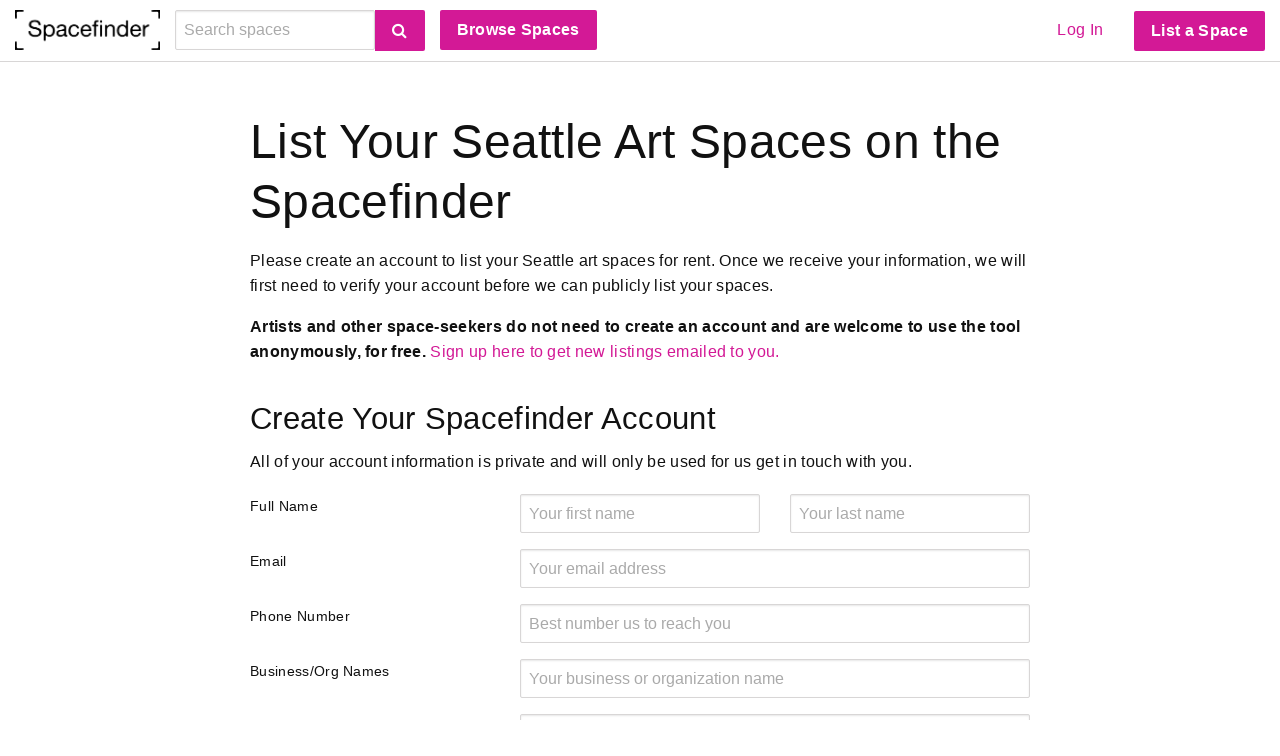

--- FILE ---
content_type: text/html; charset=UTF-8
request_url: https://www.spacefinderseattle.org/account/new
body_size: 8352
content:
<!doctype html>
<html class="no-js" lang="en">
<head>

  <meta charset="utf-8" />
  <meta name="viewport" content="minimal-ui, width=device-width, initial-scale=1.0" />
  <title>Spacefinder</title>
  <meta name="description" content=""/>
  <meta name="author" content="Spacefinder"/>
  <meta name="copyright" content="Spacefinder"/>

  

  
  <link rel="stylesheet" href="https://www.spacefinderseattle.org/css/app.css?1.3.1">


  


  <script src="https://use.fontawesome.com/9b9f647b8b.js"></script>

  
  <link rel="icon" href="https://d1bzei02dh3yoz.cloudfront.net/css/images/icons/favicon.png" type="image/x-icon">
  <link rel="apple-touch-icon-precomposed" sizes="144x144" href="https://d1bzei02dh3yoz.cloudfront.net/css/images/icons/apple-touch-icon-144x144-precomposed.png">
  <link rel="apple-touch-icon-precomposed" sizes="114x114" href="https://d1bzei02dh3yoz.cloudfront.net/css/images/icons/apple-touch-icon-114x114-precomposed.png">
  <link rel="apple-touch-icon-precomposed" sizes="72x72" href="https://d1bzei02dh3yoz.cloudfront.net/css/images/icons/apple-touch-icon-72x72-precomposed.png">
  <link rel="apple-touch-icon-precomposed" href="https://d1bzei02dh3yoz.cloudfront.net/css/images/icons/apple-touch-icon-precomposed.png">

  <link rel="canonical" href="">

  <meta property="fb:app_id" content="708035975970328">
  <meta property="og:site_name" content="Spacefinder">
  <meta property="og:type" content="">
  <meta property="og:url" content="">
  <meta property="og:title" content="">
  <meta property="og:description" content="">
  <meta property="og:image" content="">

  <meta name="twitter:card" content="summary_large_image">
  <meta name="twitter:site" content="@spacefindersea">
  <meta name="twitter:title" content="">
  <meta name="twitter:description" content="">
  <meta name="twitter:image:src" content="">

</head>
<body class="login new">
  <div id="fb-root"></div>

  







  <script>
    window.fbAsyncInit = function() {
      FB.init({
        appId      : '708035975970328',
        xfbml      : true,
        version    : 'v2.2'
      });
    };

    (function(d, s, id){
       var js, fjs = d.getElementsByTagName(s)[0];
       if (d.getElementById(id)) {return;}
       js = d.createElement(s); js.id = id;
       js.src = "//connect.facebook.net/en_US/sdk.js";
       fjs.parentNode.insertBefore(js, fjs);
     }(document, 'script', 'facebook-jssdk'));
  </script>

    <div class="off-canvas position-left" id="off-canvas-menu" data-off-canvas data-transition="overlap">

    <!-- Close button -->
    <button class="close-button" aria-label="Close menu" type="button" data-close>
      <span aria-hidden="true">&times;</span>
    </button>
    <form class="off-canvas-search" method="post" action="https://www.spacefinderseattle.org/"  >
<div class='hiddenFields'>
<input type="hidden" name="params" value="eyJyZXN1bHRfcGFnZSI6InNwYWNlc1wvcmVzdWx0cyJ9" />
<input type="hidden" name="ACT" value="134" />
<input type="hidden" name="site_id" value="1" />
<input type="hidden" name="csrf_token" value="8214853e9ed8f9e8f7515c395e0b188fe9f9ee01" />
</div>


      <input type="text" name="keywords" id="off-canvas-keywords" placeholder="Search spaces" value="" required>
      <button type="submit" class="search-button"><i class="fa fa-search"></i></button>
    </form>

    
    <!-- Menu -->
    <ul class="menu vertical">

      <li><a href="https://www.spacefinderseattle.org/">Spacefinder Home</a></li>
      <li><a href="https://www.spacefinderseattle.org/spaces">Browse Spaces</a></li>
      <li><a href="https://www.spacefinderseattle.org/about">About</a></li>
      <li><a href="https://www.spacefinderseattle.org/help">FAQ</a></li>

    

    
      <li><a href="https://www.spacefinderseattle.org/account/new">List a Space</a></li>
      <li><a data-open="modal-login">Log In</a></li>
    
    </ul>

  </div>

  <div class="off-canvas-content" data-off-canvas-content>

          <div id="off-canvas-top-nav" class="hide-for-large">
        <div class="title-bar">
          <div class="title-name">
            <a href="https://www.spacefinderseattle.org/"><img src="https://d1bzei02dh3yoz.cloudfront.net/css/images/Spacefinder-logo.png"></a>
          </div>
          <div class="title-button">
            <button type="button" data-open="off-canvas-menu"><i class="fa fa-bars" aria-hidden="true"></i></button>
          </div>
        </div>
      </div>

      <div id="top-nav" class="show-for-large">

        <div class="top-bar">
          <div class="top-bar-left">
            <ul class="menu">
              <li>
                <div class="site-name">
                  <a href="https://www.spacefinderseattle.org/"><img src="https://d1bzei02dh3yoz.cloudfront.net/css/images/Spacefinder-logo.png"></a>
                </div>
              </li>
              <li>
                <form class="top-nav-search" method="post" action="https://www.spacefinderseattle.org/"  >
<div class='hiddenFields'>
<input type="hidden" name="params" value="eyJyZXN1bHRfcGFnZSI6InNwYWNlc1wvcmVzdWx0cyJ9" />
<input type="hidden" name="ACT" value="134" />
<input type="hidden" name="site_id" value="1" />
<input type="hidden" name="csrf_token" value="8214853e9ed8f9e8f7515c395e0b188fe9f9ee01" />
</div>


                  <input class="search-field" type="text" name="keywords" id="keywords" placeholder="Search spaces" value="" required>
                  <button type="submit" class="button"><i class="fa fa-search"></i></button>
                </form>
              </li>
              <li><a href="https://www.spacefinderseattle.org/spaces" class="button">Browse Spaces</a></li>
            </ul>
          </div>
          <div class="top-bar-right">
          
            <ul class="menu">
              <li><a href="#" data-open="modal-login">Log In</a></li>
              <li class="has-form show-for-large"><a href="https://www.spacefinderseattle.org/account/new" class="button">List a Space</a></li>
            </ul>
          
          

          </div>
        </div>

      </div><!-- end #top-nav -->

    

    <div id="main" >
      <div class="grid-container">
      



    <div class="grid-x">
      <div class="medium-10 large-8 cell medium-offset-1 large-offset-2">
      

        <h1>List Your Seattle Art Spaces on the Spacefinder</h1>
        <p>Please create an account to list your Seattle art spaces for rent. Once we receive your information, we will first need to verify your account before we can publicly list your spaces.</p>
        <p><strong>Artists and other space-seekers do not need to create an account and are welcome to use the tool anonymously, for free.</strong> <a href="https://www.spacefinderseattle.org/subscribe">Sign up here to get new listings emailed to you.</a></p>
        
        <form data-abide="true" id="member_form" method="post" action="https://www.spacefinderseattle.org/"  >
<div class='hiddenFields'>
<input type="hidden" name="ACT" value="122" />
<input type="hidden" name="RET" value="https://www.spacefinderseattle.org/account/new/thanks" />
<input type="hidden" name="params_id" value="NWlFaDtwyZTfxSmIlpUjCKkyH" />
<input type="hidden" name="site_id" value="1" />
<input type="hidden" name="csrf_token" value="8214853e9ed8f9e8f7515c395e0b188fe9f9ee01" />
</div>


        <h3>Create Your Spacefinder Account</h3>
        <p class="instructions">All of your account information is private and will only be used for us get in touch with you.</p>
        <div class="grid-x grid-margin-x">
          <div class="large-4 cell">
            <label>Full Name</label>
          </div>
          <div class="medium-6 large-4 cell">
            <input type="text" name="firstname" placeholder="Your first name" required>
            <small class="form-error">Your first name is required.</small>
          </div>
          <div class="medium-6 large-4 cell">
            <input type="text" name="lastname" placeholder="Your last name" required>
            <small class="form-error">Your last name is required.</small>
          </div>
        </div>
        <div class="grid-x grid-margin-x">
          <div class="large-4 cell">
            <label class="">Email</label>
          </div>
          <div class="large-8 cell">
            <input type="email" name="username" required placeholder="Your email address">
            <small class="form-error">A valid email address is required.</small>
          </div>
        </div>
        <div class="grid-x grid-margin-x">
          <div class="large-4 cell">
            <label class="">Phone Number</label>
          </div>
          <div class="large-8 cell">
            <input type="text" name="phone" required placeholder="Best number us to reach you">
            <small class="form-error">Please enter a phone number.</small>
          </div>
        </div>
        <div class="grid-x grid-margin-x">
          <div class="large-4 cell">
            <label class="">Business/Org Names</label>
          </div>
          <div class="large-8 cell">
            <input type="text" name="businessname" required placeholder="Your business or organization name">
            <small class="form-error">Please enter your business/organization name.</small>
          </div>
        </div>
        <div class="grid-x grid-margin-x">
          <div class="large-4 cell">
            <label>Password</label>
          </div>
          <div class="large-8 cell">
            <input type="password" id="password" name="password" required pattern=".{6,}" placeholder="Password minimum of 6 characters">
            <small class="form-error">Please enter a password with at least six characters.</small>
          </div>
        </div>
        <div class="grid-x grid-margin-x">
          <div class="large-4 cell">
            <label>Confirm Password</label>
          </div>
          <div class="large-8 cell">
            <input type="password" name="password_confirm" required data-equalto="password" placeholder="Enter the password again">
            <small class="form-error">Please enter the same password.</small>
          </div>
        </div>
        <div class="grid-x grid-margin-x">
          <div class="large-4 cell">
            <label>Terms of Use</label>
          </div>
          <div class="large-8 cell">
            
            <textarea readonly="readonly">The services provided to you through this website are subject to the following Terms of Use (“TOU”). If you visit or use any of the services provided on this website, you accept these conditions, and further indicate that you have read and understood our Privacy Policy. We reserve the right to update the TOU and Privacy Policy at any time without notice to you by posting an update to the website.

  Description of Services
 

  

 Through this website, we provide you with access to a variety of resources, including a searchable database of available rental spaces and other services (collectively “Services”). The Services, including any updates, enhancements, new features, and the addition of any new web properties, are subject to the TOU.

 Use Limitation

  

 Unless otherwise specified, the Services are for your personal use or use specific to an entity which you represent or with which you are affiliated. You may not modify, copy, distribute, transmit, display, perform, reproduce, publish, license, create derivative works from, transfer, or sell any information, software, products or services obtained from the Services.

 Disclosure of Identifying Information

  

 Personal information entered on this form is subject to Washington Public Records Act, and may be subject to disclosure to a third-party requestor.At the City of Seattle, we are committed to protecting your privacy and will ensure that any disclosures are done according to law. To learn more about how this information is managed please see our Privacy Statement.

 Electronic Communications

  

 When you visit this website, or when you send e-mails to us, you are communicating with us electronically. You also consent to receive communications from us electronically. We will communicate with you by e-mail or by posting notices on this website. You agree that all agreements, notices, disclosures and other communications that we provide to you electronically satisfy any legal requirement that such communications be in writing.

 Notice Specific to Documents Available on this Website

 Elements of this website are protected by trade dress, trademark, unfair competition, and other laws and may not be copied or imitated in whole or in part. No logo, graphic, sound or image from any of our websites may be copied or retransmitted unless expressly permitted by us. We, our respective partners and affiliates make no representations about the suitability or accuracy of the information contained in the documents and related graphics published as part of the Services for any purpose. All such documents and related graphics are provided “as is” without warranty of any kind. We and/or our respective partners and affiliates hereby disclaim all warranties and conditions with regard to this information, including all warranties and conditions of merchantability, whether express, implied or statutory, fitness for a particular purpose, title and non-infringement. In no event shall we, our respective partners or our affiliates be liable for any damages whatsoever resulting from the use or loss or use of any documents, information, or tools published or made available on any of our websites, whether in an action of contract, negligence, or other tortious action.

  Membership, Password, and Security

 As a manager of one or more listed Venues, you must have an account to use the Services. To set up an account, you must complete the registration process by providing a functional email address and creating a password and a user name. You are entirely responsible for maintaining the confidentiality of your user name and password. Furthermore, you are entirely responsible for any and all activities that occur under your account. You agree to notify us immediately of any unauthorized use of your account or any other breach of security. You may not use anyone else’s account at any time, without the express permission of both the account holder and us. We reserve the right to refuse service, terminate accounts, remove or edit content, or cancel orders in our sole discretion.

  No Unlawful or Prohibited Use

 As a condition of your use of the Services, you will not use the Services for any purpose that is unlawful or prohibited by these TOU, conditions, and notices. You may not use the Services in any manner that could damage, disable, overburden, or impair any of our servers, or any network connected to any of our servers, or interfere with any other party’s use and enjoyment of any Services. You may not attempt to gain unauthorized access to any Services, other accounts, computer systems or networks connected to any of our servers or to any of the Services, through hacking, password mining or any other means. You may not obtain or attempt to obtain any materials or information through any means not intentionally made available through the Services.

  Materials Provided to Us or Associated Websites

 We do not claim ownership of the materials you provide to us (including feedback and suggestions) or post, upload, input or submit to any Services or its associated services for review by the general public, or by the members of any public or private community (each a “Submission” and collectively “Submissions”). However, by posting, uploading, inputting, providing or submitting (“Posting”) your Submission, you are granting us permission to use your Submission in connection with the operation of the Spacefinder, including, without limitation, the license rights to: copy, distribute, transmit, publicly display, publicly perform, reproduce, edit, translate and reformat your Submission. No compensation will be paid with respect to the use of your Submission, as provided herein. We are under no obligation to post or use any Submission you may provide and we may remove any Submission at any time in its sole discretion. By Posting a Submission, you warrant and represent that you own or otherwise control all of the rights to your Submission as described in these TOU including, without limitation, all the rights necessary for you to provide, post, upload, input or submit the Submissions. In addition to the warranty and representation set forth above, by Posting a Submission that contains images, photographs, pictures or that is otherwise graphical in whole or in part (“Images”), you warrant and represent that (a) you are the copyright owner of such Images, or that the copyright owner of such Images has granted you permission to use such Images or any content and images contained in such Images consistent with the manner and purpose of your use and as otherwise permitted by these TOU and the Services; (b) you have the rights necessary to grant the licenses and sublicenses described in these TOU; and© that each person depicted in such Images, if any, has provided consent to the use of the Images as set forth in these TOU, including, by way of example, and not as a limitation, the distribution, public display and reproduction of such Images.

  Other Businesses

 We may in the future provide links to the websites of certain other businesses, and host rental listings of available space provided by other businesses. We are not responsible for examining or evaluating, and we do not warrant the offerings of, any of these businesses or individuals or the contents of their websites. We do not assume any responsibility or liability for the actions, product, and content of these and any other third parties. You should carefully review their privacy statements and other conditions of use.

  Disclaimer of Warranties and Limitation of Liability

  

 This website and all information, content, materials, products (including software) and services included on or otherwise made available to you through this website or any related website are provided by us as on an “as is” and “as available” basis, unless otherwise specified in writing. We make no representations or warranties of any kind, express or implied, as to the operation of this or any other related website or the information, content, materials, products (including software) or services included on or otherwise made available to you through this or any other related website, unless otherwise specified in writing. You expressly agree that your use of this or any other related website is at your sole risk.

 To the full extent permissible by applicable law, we disclaim all warranties, express or implied, including, but not limited to, implied warranties of merchantability and fitness for a particular purpose. We do not warrant that this or any other related website, information, content, materials, products (including software) or services included on or otherwise made available to you through this or any other related website, their servers, or electronic communications sent from us are free of viruses or other harmful components. We will not be liable for any damages of any kind arising from the use of this or any other related website or from any information, content, materials, products (including software) or services included on or otherwise made available to you through this or any other related website, including, but not limited to direct, indirect, incidental, punitive, and consequential damages, unless otherwise specified in writing.

 Neither the City, nor any department, officer, or employee of the City warrants the accuracy, reliability or timeliness of any information published by this system, nor endorses any content, viewpoints, products, or services linked from this system, and shall not be held liable for any losses caused by reliance on the accuracy, reliability or timeliness of such information. Portions of such information may be incorrect or not current. Any person or entity that relies on any information obtained from this system does so at his/her own risk.

  Applicable Law

 By visiting this website, you agree that the laws of the state of Washington, without regard to principles of conflict of laws, will govern these TOU and any dispute of any sort that might arise between you and us.

  Disputes

  

 Any dispute relating in any way to the listing or use of any available rental space through this website shall be between the you and the third party.

 Any other dispute relating to your use of this website shall be adjudicated in any state or federal court in King County, Washington, and you consent to exclusive jurisdiction and venue in such courts.

  Termination

 These TOU shall remain effective until terminated. We reserve the right to immediately terminate these TOU, and your access to and use of this website, at any time and for any reason, with or without cause. Upon termination of these TOU, your right to use this website shall immediately cease, and you shall destroy all materials obtained from the website and all copies thereof, whether made under these TOU or otherwise. You agree that any termination of your access to or use of the website may be effected without prior notice, and that we may immediately deactivate or delete your password and user name, and all related information and files associated with it, and bar any further access to such information or files. You agree that we shall not be liable to you or any third party for any termination of your access to this website or to any such information or files, and shall not be required to make such information or files available to you after any such termination.

  Suspected Violation of these TOU or Law; Injunctive, Equitable Relief, and Liquidated Damages

  

 Violations of these TOU, including unauthorized use of the website, may be investigated and appropriate legal action may be taken, including without limitation civil, criminal and injunctive redress. You understand and agree that in our sole discretion, and without prior notice, we may terminate and block your access to this website, or exercise any other remedy available, if we believe that your conduct or the conduct of any person with whom we believe you act in concert violates or is inconsistent with these TOU or the law, or violates our rights, or the rights of another user of the website.

 We reserve the right, in our sole discretion, to modify, suspend or discontinue any part of this website at any time, with or without notice to you. We also reserve the right, in our sole discretion, to impose limits on certain features and services and to restrict access to any part or to the entire website without notice to you. We shall not be liable to you or any third party for any claim or cause of action arising out of our exercise of the foregoing rights.

  Indemnification

  

 You agree to indemnify, defend and hold us, our affiliates, licensors, suppliers, advertisers and sponsors, and their respective directors, officers, employees, consultants, agents and other representatives, harmless from and against any and all claims, damages, losses, costs (including reasonable attorneys’ fees) and other expenses that arise directly or indirectly out of or from (a) your breach of these TOU; (b) and your activities in connection with the website.


</textarea>
            <p class="terms-link"><a href="https://www.spacefinderseattle.org/terms" target="_blank">View in a new window</a></p>
            <label>
              <input type="checkbox" name="accept_terms" value="y" required>
                <strong>Accept Terms?</strong>
              <small class="form-error">You must agree to our terms of use.</small>
            </label>
          </div>
        </div>
        <div class="form-submit grid-x grid-margin-x">
          <div class="large-8 large-offset-4 cell">
             <div class="snap" style="position: absolute !important; height: 0 !important;  overflow: hidden !important;"><input type="text" id="snap_qwiXXoFmn" name="snap_qwiXXoFmn" value="ICsGLTYLsnCXm" /></div>
             <script type="text/javascript">document.getElementById("snap_qwiXXoFmn").value = "mqOSSVWnecRfC";</script>

            <input type="submit" value="Create an Account" class="button expanded">
          </div>
        </div>
        <div class="form-footer-links">
          <p class="new-account-link">Already have an account? <a data-open="modal-login">Log in</a></p>
        </div>

        

      </form>
      
      </div>
    </div>
      </div>
    </div>

          <div id="footer" class="grid-container full">
        <div class="grid-x grid-padding-x">
          <div class="small-12 medium-8 cell">
            <p class="footer-links"><a href="https://www.spacefinderseattle.org/about">About</a> | <a href="https://www.spacefinderseattle.org/help">FAQ</a> | <a href="https://www.spacefinderseattle.org/terms">Terms of Use</a> | <a href="https://www.spacefinderseattle.org/contact">Contact Us</a> | <a href="https://www.spacefinderseattle.org/subscribe">Subscribe</a> | &copy; 2026 Spacefinder Seattle

            
            </p>
          </div>
          <div class="small-12 medium-4 cell">
            <p class="footer-city-logo"><a href="/about"><span>A project of</span> <img src="/css/images/City-of-Seattle.svg" alt="City of Seattle" width="100" height="30"></a></p>
          </div>
        </div>
      </div>


  </div>

  <div id="modal-login" class="reveal full" data-reveal data-animation-in="fade-in" data-animation-out="fade-out">
    <div class="modal-content">
      <form id="form-login" method="post" action="https://www.spacefinderseattle.org/"  >
<div class='hiddenFields'>
<input type="hidden" name="ACT" value="14" />
<input type="hidden" name="RET" value="account/index" />
<input type="hidden" name="site_id" value="1" />
<input type="hidden" name="csrf_token" value="8214853e9ed8f9e8f7515c395e0b188fe9f9ee01" />
</div>


  <h2>Log in</h2>
  <label>Email</label>
  <input type="email" name="username" placeholder="email address" tabindex="1" required>
  <label>Password <span class="right"><a href="https://www.spacefinderseattle.org/account/password" tabindex="4">Forgot your password?</a></span></label>
  <input type="password" name="password" placeholder="your password" tabindex="2" required>
  <div class="form-submit">
    <input type="submit" name="submit" value="Log In" class="button expanded" tabindex="3">
  </div>
</form>
<div class="form-footer-links">
  <p class="new-account-link">Don't have an account? <a href="https://www.spacefinderseattle.org/account/new" tabindex="5">Create one</a></p>
</div>
    </div>
    <button class="close-button" data-close aria-label="Close modal" type="button">
      <span aria-hidden="true">&times;</span>
    </button>
  </div>

  
  <script src="https://www.spacefinderseattle.org/cache/0467a359af561ca23a6e1a75da625814656a82e6.1532504958.1.2.4.js"></script>


  <script>
  (function(i,s,o,g,r,a,m){i['GoogleAnalyticsObject']=r;i[r]=i[r]||function(){(i[r].q=i[r].q||[]).push(arguments)},i[r].l=1*new Date();a=s.createElement(o),
  m=s.getElementsByTagName(o)[0];a.async=1;a.src=g;m.parentNode.insertBefore(a,m)
  })(window,document,'script','//www.google-analytics.com/analytics.js','ga');

  ga('create', 'UA-49302300-1', 'auto');
  ga('require', 'displayfeatures');
  ga('require', 'linkid', 'linkid.js');
  ga('send', 'pageview');

</script>

  <script>
var $buoop = {c:2};
function $buo_f(){
 var e = document.createElement("script");
 e.src = "//browser-update.org/update.js";
 document.body.appendChild(e);
};
try {document.addEventListener("DOMContentLoaded", $buo_f,false)}
catch(e){window.attachEvent("onload", $buo_f)}
</script>


</body>
</html>

--- FILE ---
content_type: text/plain
request_url: https://www.google-analytics.com/j/collect?v=1&_v=j102&a=7770658&t=pageview&_s=1&dl=https%3A%2F%2Fwww.spacefinderseattle.org%2Faccount%2Fnew&ul=en-us%40posix&dt=Spacefinder&sr=1280x720&vp=1280x720&_u=KGBAgEAjAAAAACAAI~&jid=1535202171&gjid=936436782&cid=2090124021.1768728728&tid=UA-49302300-1&_gid=1813937979.1768728728&_slc=1&z=393200424
body_size: -454
content:
2,cG-4LG8M958JY

--- FILE ---
content_type: image/svg+xml
request_url: https://www.spacefinderseattle.org/css/images/City-of-Seattle.svg
body_size: 12011
content:

<svg width="471px" height="142px" viewBox="0 0 471 142" version="1.1" xmlns="http://www.w3.org/2000/svg" xmlns:xlink="http://www.w3.org/1999/xlink">
    <!-- Generator: Sketch 51.2 (57519) - http://www.bohemiancoding.com/sketch -->
    <desc>Created with Sketch.</desc>
    <defs></defs>
    <g id="Page-1" stroke="none" stroke-width="1" fill="none" fill-rule="evenodd">
        <g id="Group" fill="#000000">
            <path d="M182.294,89.403 C184.718,90.36 187.494,91.269 190.621,92.131 C193.746,92.992 197.479,93.423 201.818,93.423 C206.666,93.423 210.111,92.722 212.154,91.317 C214.195,89.915 215.216,87.841 215.216,85.097 C215.216,82.163 214.322,80.137 212.537,79.019 C210.75,77.904 208.102,77.09 204.593,76.579 C200.957,76.133 197.718,75.495 194.879,74.665 C192.04,73.836 189.664,72.688 187.75,71.22 C185.835,69.753 184.383,67.87 183.395,65.573 C182.405,63.276 181.912,60.47 181.912,57.151 C181.912,54.791 182.326,52.447 183.156,50.117 C183.984,47.789 185.357,45.684 187.271,43.801 C189.185,41.919 191.721,40.403 194.879,39.255 C198.038,38.106 201.945,37.532 206.603,37.532 C211.324,37.532 215.248,37.932 218.375,38.728 C221.5,39.527 223.988,40.372 225.839,41.265 L225.839,52.558 C223.542,51.665 220.863,50.931 217.8,50.356 C214.738,49.782 211.547,49.495 208.23,49.495 C205.742,49.495 203.667,49.686 202.009,50.069 C200.35,50.452 199.026,50.978 198.038,51.648 C197.048,52.318 196.346,53.117 195.932,54.041 C195.517,54.967 195.31,55.972 195.31,57.056 C195.31,59.672 196.346,61.506 198.42,62.559 C200.493,63.611 203.253,64.362 206.699,64.808 C210.271,65.255 213.429,65.908 216.173,66.769 C218.916,67.631 221.213,68.827 223.064,70.358 C224.914,71.89 226.333,73.82 227.323,76.148 C228.311,78.478 228.806,81.301 228.806,84.618 C228.806,87.809 228.311,90.68 227.323,93.231 C226.333,95.784 224.787,97.954 222.681,99.739 C220.576,101.526 217.863,102.897 214.546,103.854 C211.228,104.812 207.273,105.29 202.679,105.29 C198.468,105.29 194.624,104.859 191.147,103.998 C187.669,103.137 184.718,102.005 182.294,100.601 L182.294,89.403" id="Fill-1"></path>
            <path d="M256.273,65.765 C253.656,65.765 251.631,66.578 250.196,68.205 C248.76,69.832 247.914,72.177 247.66,75.239 L263.738,75.239 C263.609,72.305 262.924,69.992 261.68,68.301 C260.436,66.611 258.632,65.765 256.273,65.765 Z M275.509,101.94 C273.531,103.026 271.09,103.871 268.188,104.477 C265.284,105.082 262.173,105.386 258.857,105.386 C251.009,105.386 245.059,103.185 241.008,98.782 C236.956,94.38 234.931,88.128 234.931,80.024 C234.931,71.858 236.845,65.606 240.673,61.267 C244.501,56.929 249.701,54.759 256.273,54.759 C259.781,54.759 262.812,55.381 265.365,56.625 C267.916,57.869 270.021,59.608 271.681,61.841 C273.339,64.075 274.567,66.738 275.366,69.832 C276.163,72.927 276.562,76.325 276.562,80.024 L276.562,85.001 L247.755,85.001 C248.009,87.809 249.11,90.058 251.057,91.748 C253.002,93.439 256.048,94.284 260.197,94.284 C263.068,94.284 265.779,94.045 268.332,93.566 C270.882,93.088 273.275,92.435 275.509,91.604 L275.509,101.94 Z" id="Fill-2"></path>
            <path d="M311.111,83.087 L302.88,83.087 C300.201,83.087 298.174,83.534 296.803,84.427 C295.43,85.321 294.746,86.852 294.746,89.02 C294.746,91.063 295.368,92.561 296.612,93.519 C297.856,94.476 299.498,94.954 301.541,94.954 C303.582,94.954 305.417,94.684 307.043,94.141 C308.67,93.599 310.025,92.944 311.111,92.179 L311.111,83.087 Z M314.173,103.95 L313.695,99.931 C311.781,101.462 309.532,102.754 306.948,103.807 C304.364,104.859 301.38,105.386 298,105.386 C292.894,105.386 289.003,103.981 286.324,101.175 C283.644,98.368 282.304,94.571 282.304,89.786 C282.304,84.618 283.85,80.694 286.946,78.015 C290.04,75.335 294.937,73.995 301.636,73.995 L311.111,73.995 L311.111,72.751 C311.111,70.519 310.441,68.796 309.101,67.583 C307.761,66.372 305.082,65.765 301.062,65.765 C298,65.765 295.033,66.084 292.162,66.722 C289.291,67.36 287.025,68.03 285.367,68.731 L285.367,58.013 C286.259,57.567 287.376,57.151 288.716,56.769 C290.056,56.386 291.492,56.051 293.023,55.764 C294.554,55.477 296.148,55.237 297.808,55.046 C299.466,54.854 301.062,54.759 302.593,54.759 C306.74,54.759 310.202,55.189 312.977,56.051 C315.752,56.912 317.968,58.125 319.628,59.687 C321.287,61.251 322.466,63.118 323.169,65.286 C323.871,67.456 324.222,69.849 324.222,72.464 L324.222,103.95 L314.173,103.95 Z" id="Fill-3"></path>
            <path d="M361.355,104.142 C360.46,104.46 359.329,104.747 357.958,105.003 C356.584,105.257 354.974,105.386 353.125,105.386 C348.21,105.386 344.272,104.237 341.305,101.94 C338.338,99.644 336.855,95.72 336.855,90.169 L336.855,66.913 L329.964,66.913 L329.964,56.099 L336.855,56.099 L336.855,44.614 L349.966,44.614 L349.966,56.099 L361.929,56.099 L361.929,66.913 L349.966,66.913 L349.966,88.638 C349.966,90.552 350.555,91.987 351.737,92.944 C352.917,93.901 354.591,94.38 356.761,94.38 C357.654,94.38 358.58,94.301 359.537,94.141 C360.494,93.982 361.099,93.87 361.355,93.806 L361.355,104.142" id="Fill-4"></path>
            <path d="M397.914,104.142 C397.02,104.46 395.888,104.747 394.517,105.003 C393.144,105.257 391.533,105.386 389.684,105.386 C384.77,105.386 380.831,104.237 377.864,101.94 C374.897,99.644 373.414,95.72 373.414,90.169 L373.414,66.913 L366.523,66.913 L366.523,56.099 L373.414,56.099 L373.414,44.614 L386.525,44.614 L386.525,56.099 L398.488,56.099 L398.488,66.913 L386.525,66.913 L386.525,88.638 C386.525,90.552 387.114,91.987 388.296,92.944 C389.476,93.901 391.15,94.38 393.32,94.38 C394.213,94.38 395.139,94.301 396.096,94.141 C397.053,93.982 397.658,93.87 397.914,93.806 L397.914,104.142" id="Fill-5"></path>
            <path d="M418.299,105.386 C414.406,105.386 411.423,104.46 409.351,102.61 C407.276,100.761 406.24,97.921 406.24,94.093 L406.24,36.958 L419.352,36.958 L419.352,90.839 C419.352,92.116 419.653,93.025 420.261,93.566 C420.866,94.109 421.871,94.38 423.275,94.38 L423.275,104.716 C422.828,104.843 422.35,104.97 421.84,105.099 C421.328,105.162 420.787,105.226 420.213,105.29 C419.639,105.353 419,105.386 418.299,105.386" id="Fill-6"></path>
            <path d="M450.264,65.765 C447.646,65.765 445.622,66.578 444.187,68.205 C442.751,69.832 441.904,72.177 441.65,75.239 L457.729,75.239 C457.6,72.305 456.915,69.992 455.671,68.301 C454.427,66.611 452.623,65.765 450.264,65.765 Z M469.5,101.94 C467.521,103.026 465.081,103.871 462.179,104.477 C459.274,105.082 456.164,105.386 452.848,105.386 C445,105.386 439.05,103.185 434.999,98.782 C430.946,94.38 428.922,88.128 428.922,80.024 C428.922,71.858 430.836,65.606 434.664,61.267 C438.492,56.929 443.691,54.759 450.264,54.759 C453.771,54.759 456.803,55.381 459.355,56.625 C461.906,57.869 464.012,59.608 465.672,61.841 C467.33,64.075 468.558,66.738 469.356,69.832 C470.153,72.927 470.553,76.325 470.553,80.024 L470.553,85.001 L441.746,85.001 C442,87.809 443.101,90.058 445.048,91.748 C446.993,93.439 450.039,94.284 454.188,94.284 C457.059,94.284 459.77,94.045 462.322,93.566 C464.873,93.088 467.266,92.435 469.5,91.604 L469.5,101.94 Z" id="Fill-7"></path>
            <path d="M76.67,22.816 C79.192,28.113 84.531,34.201 89.315,36.851 L89.315,2.533 C83.858,1.099 78.144,0.306 72.257,0.215 C72.257,1.145 72.27,2.887 72.422,3.984 C73.118,9.008 74.305,17.839 76.67,22.816" id="Fill-11"></path>
            <path d="M89.315,139.447 L89.315,80.716 L89.041,80.55 C89.041,80.55 85.745,78.496 81.723,75.692 C81.719,79.639 81.672,119.066 81.683,140.563 C81.683,140.714 81.683,140.864 81.683,141.013 C84.276,140.629 86.821,140.103 89.315,139.447" id="Fill-12"></path>
            <path d="M73.238,69.267 C71.142,67.492 69.357,65.758 68.317,64.284 C67.26,62.679 67.505,63.036 66.342,61.145 C65.921,60.622 65.31,60.813 65.215,61.003 C64.651,61.859 63.664,64.712 63.524,66.71 C63.382,68.707 63.348,69.241 62.677,71.275 C62.677,73.273 62.395,79.408 62.677,80.407 C62.96,81.405 63.241,83.26 63.241,84.401 C63.241,85.543 63.664,89.68 61.55,93.105 C59.436,96.53 55.911,99.953 46.888,100.523 C37.866,101.095 23.345,101.666 21.795,100.81 C20.244,99.953 17.048,97.528 17.002,92.677 C17.284,91.428 17.753,90.37 17.847,90.108 L19.398,86.4 C19.54,85.115 19.305,84.544 18.74,83.26 C18.177,81.976 17.988,80.978 17.847,80.407 C17.706,79.837 17.53,79.265 17.847,78.266 C18.099,77.474 18.27,76.269 18.27,76.269 L18.129,74.843 C18.129,74.843 17.494,73.702 17.847,72.989 C18.074,72.528 18.976,72.347 19.54,71.704 C19.962,70.847 20.35,69.705 19.54,69.135 C18.693,68.992 17.494,69.135 16.156,68.992 C15.027,68.707 13.759,68.136 13.054,67.28 C12.349,66.424 12.208,65.283 12.349,64.284 C12.489,63.285 14.323,59.576 15.45,57.294 C16.579,55.011 23.204,43.882 24.051,43.168 C24.896,42.455 25.038,42.599 26.024,42.599 C27.011,42.599 27.716,42.883 28.421,43.454 C29.125,44.024 29.97,45.308 30.253,46.307 C30.535,47.305 30.535,49.018 30.394,49.731 C30.253,50.446 30.112,51.158 29.97,52.015 C29.83,52.871 29.97,53.298 30.394,53.583 C30.818,53.869 31.522,53.869 31.803,53.583 C32.087,53.298 32.791,51.301 33.496,50.302 C34.201,49.304 34.905,48.02 36.879,47.592 C38.853,47.163 42.518,47.448 43.647,47.305 C44.774,47.163 45.432,46.687 45.479,46.022 C45.525,45.356 45.572,45.023 44.491,44.596 C42.236,44.262 38.431,42.026 36.738,40.743 C35.047,39.458 34.482,38.602 33.778,38.174 C33.173,37.808 32.074,36.646 30.535,36.178 C29.125,35.749 28.467,35.798 27.857,35.322 C27.298,34.887 26.305,33.894 26.587,33.181 C26.869,32.466 27.716,32.182 28.421,31.468 C29.125,30.756 40.403,18.629 43.083,16.772 C45.762,14.919 49.015,13.104 50.554,12.635 C52.433,12.065 55.582,12.256 56.334,12.635 C56.662,13.017 57.743,14.348 58.308,16.631 C58.872,18.913 62.82,35.035 64.229,39.03 C65.638,43.026 72.828,57.864 78.185,62.573 C83.398,67.154 87.537,70.378 89.315,71.337 L89.315,47.192 C84.764,44.588 74.914,38.367 70.753,31.165 C65.882,22.74 64.146,17.041 63.691,7.839 C63.538,4.673 63.372,2.321 63.269,0.628 C27.718,4.529 0.057,34.537 0.057,70.99 C0.057,100.335 17.98,125.51 43.515,136.248 C43.502,136.239 43.493,136.233 43.493,136.233 C43.493,136.233 43.506,136.241 43.521,136.25 C43.68,136.317 43.846,136.374 44.006,136.44 C44.474,136.54 45.166,136.454 45.675,135.368 C46.247,134.299 45.961,133.484 45.675,131.312 C45.39,129.14 44.391,126.243 43.438,124.409 C42.486,122.575 40.011,118.471 39.155,117.41 C38.298,116.347 37.441,115.817 37.298,115.043 C37.156,114.271 36.87,110.844 36.49,110.121 C36.109,109.396 35.775,109.107 35.775,108.721 C35.775,108.334 35.775,107.417 35.967,107.175 C36.156,106.933 35.872,106.113 39.298,105.873 C42.725,105.631 45.532,105.389 47.056,105.389 C48.578,105.389 57.43,106.161 58.478,106.741 C59.525,107.32 60.917,108.274 61.488,111.798 C61.785,112.442 62.005,112.683 62.286,113.789 C62.905,116.445 64.487,122.84 62.381,129.285 C60.313,135.612 58.704,136.381 57.716,137.734 C57.079,138.426 57.062,138.643 57.002,139.037 C56.937,139.494 57.151,139.784 57.336,139.954 C57.784,140.367 57.897,140.45 58.156,140.594 C62.367,141.369 66.7,141.794 71.136,141.794 C71.813,141.794 72.483,141.762 73.155,141.743 C73.161,136.79 73.231,76.811 73.238,69.267" id="Fill-13"></path>
            <path d="M114.51,31.422 C119.568,34.729 127.558,40.779 132.346,48.584 C136.643,55.586 139.762,61.238 142.14,67.833 C141.191,46.304 130.583,27.288 114.53,14.945 L114.51,31.422" id="Fill-15"></path>
            <path d="M139.19,86.298 C137.098,79.513 133.449,67.579 129.995,61.171 C126.17,54.079 119.573,46.361 114.772,43.881 C114.672,43.83 114.581,43.792 114.495,43.762 L114.475,59.501 C118.503,63.762 124.353,70.923 127.088,78.971 C130.552,89.157 132.019,96.405 132.526,106.68 C135.745,101.203 138.238,95.253 139.891,88.964 C139.649,87.954 139.395,86.961 139.19,86.298" id="Fill-16"></path>
            <path d="M106.055,9.34 C103.246,7.759 100.324,6.354 97.295,5.158 L97.295,136.822 C100.324,135.627 103.246,134.221 106.055,132.64 L106.055,9.34" id="Fill-17"></path>
            <path d="M125.599,115.833 C125.064,109.015 124.15,97.032 122.264,90.274 C120.656,84.518 117.59,78.068 114.457,73.868 L114.389,127.143 C118.52,123.982 122.292,120.382 125.635,116.409 C125.625,116.2 125.612,116.005 125.599,115.833" id="Fill-18"></path>
        </g>
    </g>
</svg>